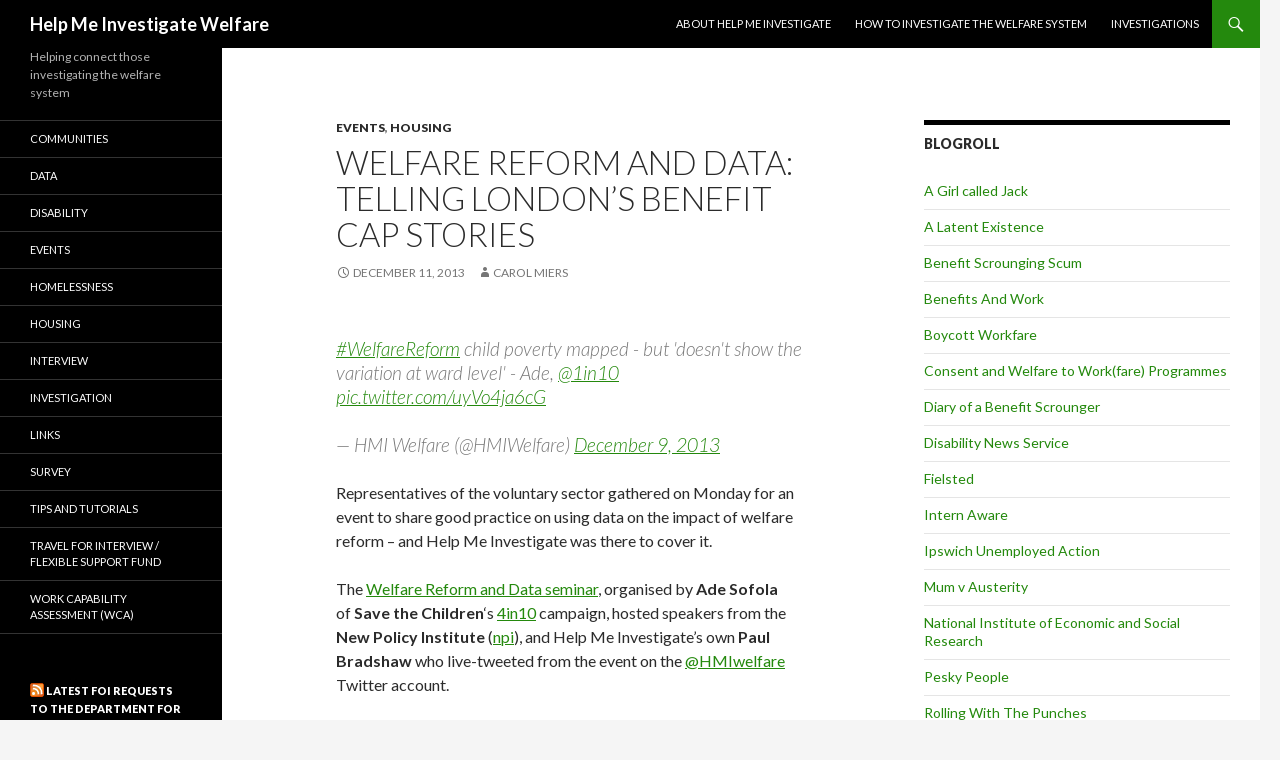

--- FILE ---
content_type: text/html; charset=UTF-8
request_url: http://helpmeinvestigate.com/welfare/welfare-reform-data-london-benefit-cap
body_size: 10475
content:
<!DOCTYPE html>
<!--[if IE 7]>
<html class="ie ie7" lang="en-US">
<![endif]-->
<!--[if IE 8]>
<html class="ie ie8" lang="en-US">
<![endif]-->
<!--[if !(IE 7) & !(IE 8)]><!-->
<html lang="en-US">
<!--<![endif]-->
<head>
	<meta charset="UTF-8">
	<meta name="viewport" content="width=device-width">
	<title>Welfare reform and data: telling London&#8217;s benefit cap stories | Help Me Investigate Welfare</title>
	<link rel="profile" href="http://gmpg.org/xfn/11">
	<link rel="pingback" href="http://helpmeinvestigate.com/welfare/xmlrpc.php">
	<!--[if lt IE 9]>
	<script src="http://helpmeinvestigate.com/welfare/wp-content/themes/twentyfourteen/js/html5.js"></script>
	<![endif]-->
	<link rel="alternate" type="application/rss+xml" title="Help Me Investigate Welfare &raquo; Feed" href="http://helpmeinvestigate.com/welfare/feed" />
<link rel="alternate" type="application/rss+xml" title="Help Me Investigate Welfare &raquo; Comments Feed" href="http://helpmeinvestigate.com/welfare/comments/feed" />
<link rel="alternate" type="application/rss+xml" title="Help Me Investigate Welfare &raquo; Welfare reform and data: telling London&#8217;s benefit cap stories Comments Feed" href="http://helpmeinvestigate.com/welfare/welfare-reform-data-london-benefit-cap/feed" />
		<script type="text/javascript">
			window._wpemojiSettings = {"baseUrl":"https:\/\/s.w.org\/images\/core\/emoji\/72x72\/","ext":".png","source":{"concatemoji":"http:\/\/helpmeinvestigate.com\/welfare\/wp-includes\/js\/wp-emoji-release.min.js?ver=4.5.32"}};
			!function(e,o,t){var a,n,r;function i(e){var t=o.createElement("script");t.src=e,t.type="text/javascript",o.getElementsByTagName("head")[0].appendChild(t)}for(r=Array("simple","flag","unicode8","diversity"),t.supports={everything:!0,everythingExceptFlag:!0},n=0;n<r.length;n++)t.supports[r[n]]=function(e){var t,a,n=o.createElement("canvas"),r=n.getContext&&n.getContext("2d"),i=String.fromCharCode;if(!r||!r.fillText)return!1;switch(r.textBaseline="top",r.font="600 32px Arial",e){case"flag":return r.fillText(i(55356,56806,55356,56826),0,0),3e3<n.toDataURL().length;case"diversity":return r.fillText(i(55356,57221),0,0),a=(t=r.getImageData(16,16,1,1).data)[0]+","+t[1]+","+t[2]+","+t[3],r.fillText(i(55356,57221,55356,57343),0,0),a!=(t=r.getImageData(16,16,1,1).data)[0]+","+t[1]+","+t[2]+","+t[3];case"simple":return r.fillText(i(55357,56835),0,0),0!==r.getImageData(16,16,1,1).data[0];case"unicode8":return r.fillText(i(55356,57135),0,0),0!==r.getImageData(16,16,1,1).data[0]}return!1}(r[n]),t.supports.everything=t.supports.everything&&t.supports[r[n]],"flag"!==r[n]&&(t.supports.everythingExceptFlag=t.supports.everythingExceptFlag&&t.supports[r[n]]);t.supports.everythingExceptFlag=t.supports.everythingExceptFlag&&!t.supports.flag,t.DOMReady=!1,t.readyCallback=function(){t.DOMReady=!0},t.supports.everything||(a=function(){t.readyCallback()},o.addEventListener?(o.addEventListener("DOMContentLoaded",a,!1),e.addEventListener("load",a,!1)):(e.attachEvent("onload",a),o.attachEvent("onreadystatechange",function(){"complete"===o.readyState&&t.readyCallback()})),(a=t.source||{}).concatemoji?i(a.concatemoji):a.wpemoji&&a.twemoji&&(i(a.twemoji),i(a.wpemoji)))}(window,document,window._wpemojiSettings);
		</script>
		<style type="text/css">
img.wp-smiley,
img.emoji {
	display: inline !important;
	border: none !important;
	box-shadow: none !important;
	height: 1em !important;
	width: 1em !important;
	margin: 0 .07em !important;
	vertical-align: -0.1em !important;
	background: none !important;
	padding: 0 !important;
}
</style>
<link rel='stylesheet' id='HMIPress-css'  href='http://helpmeinvestigate.com/welfare/wp-content/plugins/HMIPress/css/style.css?ver=0.2.1' type='text/css' media='all' />
<link rel='stylesheet' id='ce_responsive-css'  href='http://helpmeinvestigate.com/welfare/wp-content/plugins/simple-embed-code/css/video-container.css?ver=4.5.32' type='text/css' media='all' />
<link rel='stylesheet' id='ye_dynamic-css'  href='http://helpmeinvestigate.com/welfare/wp-content/plugins/youtube-embed/css/main.min.css?ver=4.5.32' type='text/css' media='all' />
<link rel='stylesheet' id='twentyfourteen-lato-css'  href='https://fonts.googleapis.com/css?family=Lato%3A300%2C400%2C700%2C900%2C300italic%2C400italic%2C700italic&#038;subset=latin%2Clatin-ext' type='text/css' media='all' />
<link rel='stylesheet' id='genericons-css'  href='http://helpmeinvestigate.com/welfare/wp-content/themes/twentyfourteen/genericons/genericons.css?ver=3.0.3' type='text/css' media='all' />
<link rel='stylesheet' id='twentyfourteen-style-css'  href='http://helpmeinvestigate.com/welfare/wp-content/themes/twentyfourteen/style.css?ver=4.5.32' type='text/css' media='all' />
<!--[if lt IE 9]>
<link rel='stylesheet' id='twentyfourteen-ie-css'  href='http://helpmeinvestigate.com/welfare/wp-content/themes/twentyfourteen/css/ie.css?ver=20131205' type='text/css' media='all' />
<![endif]-->
<script type='text/javascript' src='http://helpmeinvestigate.com/welfare/wp-includes/js/jquery/jquery.js?ver=1.12.4'></script>
<script type='text/javascript' src='http://helpmeinvestigate.com/welfare/wp-includes/js/jquery/jquery-migrate.min.js?ver=1.4.1'></script>
<script type='text/javascript' src='http://helpmeinvestigate.com/welfare/wp-content/plugins/google-analyticator/external-tracking.min.js?ver=6.4.9'></script>
<link rel='https://api.w.org/' href='http://helpmeinvestigate.com/welfare/wp-json/' />
<link rel="EditURI" type="application/rsd+xml" title="RSD" href="http://helpmeinvestigate.com/welfare/xmlrpc.php?rsd" />
<link rel="wlwmanifest" type="application/wlwmanifest+xml" href="http://helpmeinvestigate.com/welfare/wp-includes/wlwmanifest.xml" /> 
<link rel='prev' title='The respectful charity shop built on social franchising' href='http://helpmeinvestigate.com/welfare/the-respectful-charity-shop-built-on-social-franchising' />
<link rel='next' title='Housing and #welfarereform &#8211; a Twitter discussion' href='http://helpmeinvestigate.com/welfare/housing-and-welfarereform-a-twitter-discussion' />
<meta name="generator" content="WordPress 4.5.32" />
<link rel="canonical" href="http://helpmeinvestigate.com/welfare/welfare-reform-data-london-benefit-cap" />
<link rel='shortlink' href='http://helpmeinvestigate.com/welfare/?p=1206' />
<link rel="alternate" type="application/json+oembed" href="http://helpmeinvestigate.com/welfare/wp-json/oembed/1.0/embed?url=http%3A%2F%2Fhelpmeinvestigate.com%2Fwelfare%2Fwelfare-reform-data-london-benefit-cap" />
<link rel="alternate" type="text/xml+oembed" href="http://helpmeinvestigate.com/welfare/wp-json/oembed/1.0/embed?url=http%3A%2F%2Fhelpmeinvestigate.com%2Fwelfare%2Fwelfare-reform-data-london-benefit-cap&#038;format=xml" />
<!-- Google Analytics Tracking by Google Analyticator 6.4.9: http://www.videousermanuals.com/google-analyticator/ -->
<script type="text/javascript">
    var analyticsFileTypes = [''];
    var analyticsSnippet = 'enabled';
    var analyticsEventTracking = 'enabled';
</script>
<script type="text/javascript">
	var _gaq = _gaq || [];
  
	_gaq.push(['_setAccount', 'UA-24897163-1']);
    _gaq.push(['_addDevId', 'i9k95']); // Google Analyticator App ID with Google
	_gaq.push(['_trackPageview']);

	(function() {
		var ga = document.createElement('script'); ga.type = 'text/javascript'; ga.async = true;
		                ga.src = ('https:' == document.location.protocol ? 'https://ssl' : 'http://www') + '.google-analytics.com/ga.js';
		                var s = document.getElementsByTagName('script')[0]; s.parentNode.insertBefore(ga, s);
	})();
</script>
</head>

<body class="single single-post postid-1206 single-format-standard group-blog masthead-fixed singular">
<div id="page" class="hfeed site">
	
	<header id="masthead" class="site-header" role="banner">
		<div class="header-main">
			<h1 class="site-title"><a href="http://helpmeinvestigate.com/welfare/" rel="home">Help Me Investigate Welfare</a></h1>

			<div class="search-toggle">
				<a href="#search-container" class="screen-reader-text" aria-expanded="false" aria-controls="search-container">Search</a>
			</div>

			<nav id="primary-navigation" class="site-navigation primary-navigation" role="navigation">
				<button class="menu-toggle">Primary Menu</button>
				<a class="screen-reader-text skip-link" href="#content">Skip to content</a>
				<div id="primary-menu" class="nav-menu"><ul><li class="page_item page-item-2"><a href="http://helpmeinvestigate.com/welfare/about-help-me-investigate">About Help Me Investigate</a></li><li class="page_item page-item-254"><a href="http://helpmeinvestigate.com/welfare/how-to-investigate-the-welfare-system">How to investigate the welfare system</a></li><li class="page_item page-item-271"><a href="http://helpmeinvestigate.com/welfare/investigations">Investigations</a></li></ul></div>
			</nav>
		</div>

		<div id="search-container" class="search-box-wrapper hide">
			<div class="search-box">
				<form role="search" method="get" class="search-form" action="http://helpmeinvestigate.com/welfare/">
				<label>
					<span class="screen-reader-text">Search for:</span>
					<input type="search" class="search-field" placeholder="Search &hellip;" value="" name="s" />
				</label>
				<input type="submit" class="search-submit" value="Search" />
			</form>			</div>
		</div>
	</header><!-- #masthead -->

	<div id="main" class="site-main">

	<div id="primary" class="content-area">
		<div id="content" class="site-content" role="main">
			
<article id="post-1206" class="post-1206 post type-post status-publish format-standard hentry category-events category-housing-2 tag-4in10 tag-ade-sofola tag-benefit-cap tag-hannah-aldridge tag-help-me-investigate tag-new-policy-institute tag-paul-bradshaw tag-save-the-children tag-school-home-support tag-welfare-reform">
	
	<header class="entry-header">
				<div class="entry-meta">
			<span class="cat-links"><a href="http://helpmeinvestigate.com/welfare/category/events" rel="category tag">events</a>, <a href="http://helpmeinvestigate.com/welfare/category/housing-2" rel="category tag">Housing</a></span>
		</div>
		<h1 class="entry-title">Welfare reform and data: telling London&#8217;s benefit cap stories</h1>
		<div class="entry-meta">
			<span class="entry-date"><a href="http://helpmeinvestigate.com/welfare/welfare-reform-data-london-benefit-cap" rel="bookmark"><time class="entry-date" datetime="2013-12-11T11:35:28+00:00">December 11, 2013</time></a></span> <span class="byline"><span class="author vcard"><a class="url fn n" href="http://helpmeinvestigate.com/welfare/author/carolmiers" rel="author">Carol Miers</a></span></span>		</div><!-- .entry-meta -->
	</header><!-- .entry-header -->

		<div class="entry-content">
		<p>
<!-- Code Embed v2.2.1 -->
<blockquote class="twitter-tweet" lang="en"><p><a href="https://twitter.com/search?q=%23WelfareReform&amp;src=hash">#WelfareReform</a> child poverty mapped - but &#39;doesn&#39;t show the variation at ward level&#39; - Ade, <a href="https://twitter.com/1in10">@1in10</a> <a href="http://t.co/uyVo4ja6cG">pic.twitter.com/uyVo4ja6cG</a></p>&mdash; HMI Welfare (@HMIWelfare) <a href="https://twitter.com/HMIWelfare/statuses/410086563456880640">December 9, 2013</a></blockquote>
<script async src="//platform.twitter.com/widgets.js" charset="utf-8"></script>
<!-- End of Code Embed code -->
</p>
<p>Representatives of the voluntary sector gathered on Monday for an event to share good practice on using data on the impact of welfare reform &#8211; and Help Me Investigate was there to cover it.</p>
<p>The <a href="https://www.eventbrite.co.uk/e/welfare-reform-and-data-tracking-the-impact-of-welfare-reforms-in-london-through-data-tickets-8655383485">Welfare Reform and Data seminar</a>, organised by <strong>Ade Sofola</strong> of <strong>Save the Children</strong>&#8216;s <a href="http://www.4in10.org.uk/contact">4in10</a> campaign, hosted speakers from the <strong>New Policy Institute</strong> (<a href="http://www.npi.org.uk/">npi</a>), and Help Me Investigate&#8217;s own <strong>Paul Bradshaw</strong> who live-tweeted from the event on the <a href="http://twitter.com/HMIwelfare">@HMIwelfare</a> Twitter account.</p>
<p><strong>Hannah Aldridge</strong> from the New Policy Institute presented information and data about child poverty in London while Bradshaw spoke about the stories that can be told with data, how collaborative investigations work, and ways of increasing engagement with ongoing stories.<span id="more-1206"></span></p>
<h2>Why London has higher benefit costs (it&#8217;s not unemployment)</h2>
<p>4in10 are persuading 30 London primary schools to offer free school meals, under their remit to raise awareness and set out good practice. You can view Hannah&#8217;s presentation here 
<!-- Code Embed v2.2.1 -->
<p  style=" margin: 12px auto 6px auto; font-family: Helvetica,Arial,Sans-serif; font-style: normal; font-variant: normal; font-weight: normal; font-size: 14px; line-height: normal; font-size-adjust: none; font-stretch: normal; -x-system-font: none; display: block;">   <a title="View London poverty profile - national policy institute on Scribd" href="http://www.scribd.com/doc/191105208/London-poverty-profile-national-policy-institute"  style="text-decoration: underline;" >London poverty profile - national policy institute</a></p><iframe class="scribd_iframe_embed" src="//www.scribd.com/embeds/191105208/content?start_page=1&view_mode=scroll&show_recommendations=true" data-auto-height="false" data-aspect-ratio="undefined" scrolling="no" id="doc_24339" width="100%" height="600" frameborder="0"></iframe>
<!-- End of Code Embed code -->
</p>
<p>
<!-- Code Embed v2.2.1 -->
<blockquote class="twitter-tweet" lang="en"><p><a href="https://twitter.com/search?q=%23welfarereform&amp;src=hash">#welfarereform</a> Food poverty has emerged as a big issue - Save the Children trying to get councils to fund universal free school meals</p>&mdash; HMI Welfare (@HMIWelfare) <a href="https://twitter.com/HMIWelfare/statuses/410083449316208640">December 9, 2013</a></blockquote>
<script async src="//platform.twitter.com/widgets.js" charset="utf-8"></script>
<!-- End of Code Embed code -->
</p>
<p>Ade Sofola organises workshops addressing child poverty, setting up good practice across 118 organisations in London which involves sharing information and co-ordinating  work, as well as encouraging local groups to hold authorities to account over strategies.<br />

<!-- Code Embed v2.2.1 -->
<div class="ab-player" data-boourl="https://audioboo.fm/boos/1785702-welfare-reforms-and-data-ade-sofola-from-1-in-4-save-the-children/embed?eid=AQAAAMc9plJmPxsA" ><a href="https://audioboo.fm/boos/1785702-welfare-reforms-and-data-ade-sofola-from-1-in-4-save-the-children">listen to &#x2018;Welfare reforms and data - Ade Sofola from 1 in 4 (Save the Children)&#x2019; on Audioboo</a></div><script type="text/javascript">(function() { var po = document.createElement("script"); po.type = "text/javascript"; po.async = true; po.src = "https://d15mj6e6qmt1na.cloudfront.net/assets/embed.js"; var s = document.getElementsByTagName("script")[0]; s.parentNode.insertBefore(po, s); })();</script>
<!-- End of Code Embed code -->
</p>
<p>Having wealth &#8216;cheek to jowl&#8217; with poverty was a characteristic of London, said Sofola, where there are 597,000 London children under the poverty line &#8211; more than Wales and Scotland combined. A family struggling to pay their bills can be 500m down the road from a wealthy cluster.</p>
<p>
<!-- Code Embed v2.2.1 -->
<blockquote class="twitter-tweet" lang="en"><p><a href="https://twitter.com/search?q=%23welfarereform&amp;src=hash">#welfarereform</a> benefit cap <a href="https://twitter.com/search?q=%23data&amp;src=hash">#data</a> <a href="https://t.co/2soaGSPXgw">https://t.co/2soaGSPXgw</a> <a href="https://twitter.com/search?q=%23welfare&amp;src=hash">#welfare</a></p>&mdash; helpmeinvestig8 (@helpmeinvestig8) <a href="https://twitter.com/helpmeinvestig8/statuses/410092469079248896">December 9, 2013</a></blockquote>
<script async src="//platform.twitter.com/widgets.js" charset="utf-8"></script>
<!-- End of Code Embed code -->
</p>
<p>At npi Hannah Aldridge is creating an online resource for data about poverty: <a href="http://www.londonspovertyprofile.org.uk/news/">London&#8217;s poverty profile</a>, with downloadable graphs and data to give the wider picture.</p>
<p>Housing Benefit is the area which contributes most to an imbalance between London and the rest of the country. A decade ago one in five London households claimed housing benefit &#8211; now it is one in four and increasing, with the differences between housing costs in the capital and outside London becoming wider.</p>
<p>
<!-- Code Embed v2.2.1 -->
<div class="ab-player" data-boourl="https://audioboo.fm/boos/1787059-hannah-aldridge-newpolicyinstit/embed?eid=AQAAADM5p1KzRBsA" ><a href="https://audioboo.fm/boos/1787059-hannah-aldridge-newpolicyinstit">listen to &#x2018;Hannah Aldridge @newpolicyinstit&#x2019; on Audioboo</a></div><script type="text/javascript">(function() { var po = document.createElement("script"); po.type = "text/javascript"; po.async = true; po.src = "https://d15mj6e6qmt1na.cloudfront.net/assets/embed.js"; var s = document.getElementsByTagName("script")[0]; s.parentNode.insertBefore(po, s); })();</script>
<!-- End of Code Embed code -->
</p>
<p>Speaking more broadly about data and investigations, Paul Bradshaw provided a brief history of Help Me Investigate from its beginnings as a Channel 4-funded project in Birmingham to a national network focusing on welfare, health, education and the Olympics.</p>
<p>
<!-- Code Embed v2.2.1 -->
<iframe src="http://www.slideshare.net/onlinejournalist/slideshelf" width="615px" height="470px" frameborder="0" marginwidth="0" marginheight="0" scrolling="no" style="border:none;" allowfullscreen webkitallowfullscreen mozallowfullscreen></iframe>
<!-- End of Code Embed code -->
</p>
<p>Investigations were largely organised by email, Bradshaw explained, and coordinated with news organisations who often didn&#8217;t have the time to do the investigating but were able to spend time telling the resulting stories.</p>
<p>Successful investigations often involved regular publishing rather than a single &#8216;big bang&#8217; story, he said, recommending making it as easy as possible for people to get involved by submitting Freedom of Information requests publicly using the site <a href="https://www.whatdotheyknow.com/">WhatDoTheyKnow</a>, sharing raw data, creating interactive databases, and writing how-to guides on particular techniques.</p>
<p>He emphasised that a good story should answer two questions: &#8216;why should I care?&#8217;, and &#8216;why does this matter?&#8217; The data often answers the second question but people need case studies to explain how those numbers have a human impact. A case study without the context of those numbers could equally be written off as anecdote, he added.</p>
<p>Also present at the event was the charity <a href="Schoolhomesupport.org.uk">School-home support</a>, which works with families who have been moved because of the benefit cap. The charity was finding that children&#8217;s education was becoming disrupted, while a policy designed to reduce the benefits bill was actually leading to unemployment, as families were forced to move away from their jobs.</p>
<p>Other voluntary groups supporting the Welfare Reform and data seminar were: <a href="http://www.westminstercab.org.uk/">Westminster CAB</a>, Kensington CAB, LB Islington, LB Camden, LB Barking &#038; Dagenham, <a href="www.walthamforest.gov.uk/">LB Waltham Forest</a>, LB Tower Hamlets, Mosaada(Single Women in London), Age UK, <a href="www.community-links.org/‎">Community Links</a>, <a href="http://www.cardinalhumecentre.org.uk/">Cardinal Hume Centre,</a> <a href="http://www.dementiaaction.org.uk/members_and_action_plans/760-yecco">YECCO</a>, SHP, School Home Support, Gingerbread, 4in10, New Policy Institute. </p>
<p>Related: <a href="http://www.londonspovertyprofile.org.uk/news/">London&#8217;s poverty profile</a></p>
	</div><!-- .entry-content -->
	
	<footer class="entry-meta"><span class="tag-links"><a href="http://helpmeinvestigate.com/welfare/tag/4in10" rel="tag">4in10</a><a href="http://helpmeinvestigate.com/welfare/tag/ade-sofola" rel="tag">Ade Sofola</a><a href="http://helpmeinvestigate.com/welfare/tag/benefit-cap" rel="tag">benefit cap</a><a href="http://helpmeinvestigate.com/welfare/tag/hannah-aldridge" rel="tag">Hannah Aldridge</a><a href="http://helpmeinvestigate.com/welfare/tag/help-me-investigate" rel="tag">Help Me Investigate</a><a href="http://helpmeinvestigate.com/welfare/tag/new-policy-institute" rel="tag">New Policy Institute</a><a href="http://helpmeinvestigate.com/welfare/tag/paul-bradshaw" rel="tag">Paul Bradshaw</a><a href="http://helpmeinvestigate.com/welfare/tag/save-the-children" rel="tag">Save the Children</a><a href="http://helpmeinvestigate.com/welfare/tag/school-home-support" rel="tag">School-home support</a><a href="http://helpmeinvestigate.com/welfare/tag/welfare-reform" rel="tag">welfare reform</a></span></footer></article><!-- #post-## -->
	<nav class="navigation post-navigation" role="navigation">
		<h1 class="screen-reader-text">Post navigation</h1>
		<div class="nav-links">
			<a href="http://helpmeinvestigate.com/welfare/the-respectful-charity-shop-built-on-social-franchising" rel="prev"><span class="meta-nav">Previous Post</span>The respectful charity shop built on social franchising</a><a href="http://helpmeinvestigate.com/welfare/housing-and-welfarereform-a-twitter-discussion" rel="next"><span class="meta-nav">Next Post</span>Housing and #welfarereform &#8211; a Twitter discussion</a>		</div><!-- .nav-links -->
	</nav><!-- .navigation -->
			</div><!-- #content -->
	</div><!-- #primary -->

<div id="content-sidebar" class="content-sidebar widget-area" role="complementary">
	<aside id="linkcat-2" class="widget widget_links"><h1 class="widget-title">Blogroll</h1>
	<ul class='xoxo blogroll'>
<li><a href="http://agirlcalledjack.com/">A Girl called Jack</a></li>
<li><a href="https://www.latentexistence.me.uk/">A Latent Existence</a></li>
<li><a href="http://benefitscroungingscum.blogspot.com/">Benefit Scrounging Scum</a></li>
<li><a href="http://www.benefitsandwork.co.uk/">Benefits And Work</a></li>
<li><a href="http://www.boycottworkfare.org/">Boycott Workfare</a></li>
<li><a href="http://www.consent.me.uk/blog/">Consent and Welfare to Work(fare) Programmes</a></li>
<li><a href="http://diaryofabenefitscrounger.blogspot.co.uk/">Diary of a Benefit Scrounger</a></li>
<li><a href="http://disabilitynewsservice.com/">Disability News Service</a></li>
<li><a href="http://fielsted.wordpress.com/">Fielsted</a></li>
<li><a href="http://www.internaware.org/blog/" title="A national campaigning group for fair, paid internships">Intern Aware</a></li>
<li><a href="http://intensiveactivity.wordpress.com/">Ipswich Unemployed Action</a></li>
<li><a href="http://mumvausterity.blogspot.co.uk/">Mum v Austerity</a></li>
<li><a href="http://niesr.ac.uk/blog">National Institute of Economic and Social Research</a></li>
<li><a href="http://www.peskypeople.co.uk/">Pesky People</a></li>
<li><a href="http://loopys-rollingwiththepunches.blogspot.co.uk/">Rolling With The Punches</a></li>
<li><a href="http://ronsrants.wordpress.com/">Ron&#039;s Rants</a></li>
<li><a href="http://www.schoolhomesupport.org.uk/index.php">shs School Home Support</a></li>
<li><a href="http://www.resolutionfoundation.org/" title="Improving living standards for the 15 million on low and middle incomes">The Resolution Foundation &#8211; improving living standards</a></li>
<li><a href="http://johnnyvoid.wordpress.com/">The Void</a></li>
<li><a href="http://www.trusselltrust.org/media-coverage">Trussell Trust latest news</a></li>
<li><a href="http://welfarenewsservice.com/">Welfare News Service</a></li>
<li><a href="http://wheresthebenefit.blogspot.co.uk/">Where&#039;s the Benefit</a></li>
<li><a href="http://but-you-dont-look-sick.blogspot.co.uk/">You Don&#039;t Look Sick!</a></li>
<li><a href="http://www.youngminds.org.uk/news/blog">Young Minds blog</a></li>

	</ul>
</aside>
</div><!-- #content-sidebar -->
<div id="secondary">
		<h2 class="site-description">Helping connect those investigating the welfare system</h2>
	
		<nav role="navigation" class="navigation site-navigation secondary-navigation">
		<div class="menu-sidebar-container"><ul id="menu-sidebar" class="menu"><li id="menu-item-1288" class="menu-item menu-item-type-taxonomy menu-item-object-category menu-item-1288"><a href="http://helpmeinvestigate.com/welfare/category/communities">Communities</a></li>
<li id="menu-item-1289" class="menu-item menu-item-type-taxonomy menu-item-object-category menu-item-1289"><a href="http://helpmeinvestigate.com/welfare/category/data">data</a></li>
<li id="menu-item-1290" class="menu-item menu-item-type-taxonomy menu-item-object-category menu-item-1290"><a href="http://helpmeinvestigate.com/welfare/category/disability">Disability</a></li>
<li id="menu-item-1291" class="menu-item menu-item-type-taxonomy menu-item-object-category current-post-ancestor current-menu-parent current-post-parent menu-item-1291"><a href="http://helpmeinvestigate.com/welfare/category/events">events</a></li>
<li id="menu-item-1292" class="menu-item menu-item-type-taxonomy menu-item-object-category menu-item-1292"><a href="http://helpmeinvestigate.com/welfare/category/homelessness">Homelessness</a></li>
<li id="menu-item-1293" class="menu-item menu-item-type-taxonomy menu-item-object-category current-post-ancestor current-menu-parent current-post-parent menu-item-1293"><a href="http://helpmeinvestigate.com/welfare/category/housing-2">Housing</a></li>
<li id="menu-item-1294" class="menu-item menu-item-type-taxonomy menu-item-object-category menu-item-1294"><a href="http://helpmeinvestigate.com/welfare/category/interview">interview</a></li>
<li id="menu-item-1295" class="menu-item menu-item-type-taxonomy menu-item-object-category menu-item-1295"><a href="http://helpmeinvestigate.com/welfare/category/investigation">investigation</a></li>
<li id="menu-item-1296" class="menu-item menu-item-type-taxonomy menu-item-object-category menu-item-1296"><a href="http://helpmeinvestigate.com/welfare/category/links">links</a></li>
<li id="menu-item-1297" class="menu-item menu-item-type-taxonomy menu-item-object-category menu-item-1297"><a href="http://helpmeinvestigate.com/welfare/category/survey">survey</a></li>
<li id="menu-item-1298" class="menu-item menu-item-type-taxonomy menu-item-object-category menu-item-1298"><a href="http://helpmeinvestigate.com/welfare/category/tips-and-tutorials">Tips and tutorials</a></li>
<li id="menu-item-1299" class="menu-item menu-item-type-taxonomy menu-item-object-category menu-item-1299"><a href="http://helpmeinvestigate.com/welfare/category/travel-for-interview-flexible-support-fund">Travel for Interview / Flexible Support Fund</a></li>
<li id="menu-item-1301" class="menu-item menu-item-type-taxonomy menu-item-object-category menu-item-1301"><a href="http://helpmeinvestigate.com/welfare/category/work-capability-assessment-wca">Work Capability Assessment (WCA)</a></li>
</ul></div>	</nav>
	
		<div id="primary-sidebar" class="primary-sidebar widget-area" role="complementary">
		<aside id="rss-3" class="widget widget_rss"><h1 class="widget-title"><a class="rsswidget" href="http://www.whatdotheyknow.com/feed/body/dwp"><img class="rss-widget-icon" style="border:0" width="14" height="14" src="http://helpmeinvestigate.com/welfare/wp-includes/images/rss.png" alt="RSS" /></a> <a class="rsswidget" href="https://www.whatdotheyknow.com/">Latest FOI requests to the Department for Work and Pensions</a></h1><ul><li><a class='rsswidget' href='https://www.whatdotheyknow.com/request_event/19572125'>Freedom of Information Request – Cost of Living, Business Rates Pass‑Through, and Consumer Protection</a></li><li><a class='rsswidget' href='https://www.whatdotheyknow.com/request_event/19572122'>Freedom of Information Request – Cost of Living, Business Rates Pass‑Through, and Consumer Protection</a></li><li><a class='rsswidget' href='https://www.whatdotheyknow.com/request_event/19572007'>Resubmission of my FOI request of 2 January. Redacted Bank statements</a></li><li><a class='rsswidget' href='https://www.whatdotheyknow.com/request_event/19572006'>Resubmission of my FOI request of 2 January. Redacted Bank statements</a></li><li><a class='rsswidget' href='https://www.whatdotheyknow.com/request_event/19571977'>Request 15xxx - retention requirements when something goes wrong</a></li><li><a class='rsswidget' href='https://www.whatdotheyknow.com/request_event/19571976'>Request 15xxx - retention requirements when something goes wrong</a></li><li><a class='rsswidget' href='https://www.whatdotheyknow.com/request_event/19570670'>Request for Information Regarding Benefit Claim Securities, Bonding, and Financial Instruments</a></li><li><a class='rsswidget' href='https://www.whatdotheyknow.com/request_event/19570669'>Request for Information Regarding Benefit Claim Securities, Bonding, and Financial Instruments</a></li><li><a class='rsswidget' href='https://www.whatdotheyknow.com/request_event/19570056'>Documents to prove housing costs in UC claim reviews</a></li><li><a class='rsswidget' href='https://www.whatdotheyknow.com/request_event/19569405'>Jobcentre Plus Staff</a></li></ul></aside><aside id="categories-3" class="widget widget_categories"><h1 class="widget-title">Categories</h1>		<ul>
	<li class="cat-item cat-item-93"><a href="http://helpmeinvestigate.com/welfare/category/communities" >Communities</a>
</li>
	<li class="cat-item cat-item-21"><a href="http://helpmeinvestigate.com/welfare/category/data" >data</a>
</li>
	<li class="cat-item cat-item-28"><a href="http://helpmeinvestigate.com/welfare/category/disability" >Disability</a>
</li>
	<li class="cat-item cat-item-281"><a href="http://helpmeinvestigate.com/welfare/category/events" >events</a>
</li>
	<li class="cat-item cat-item-17"><a href="http://helpmeinvestigate.com/welfare/category/homelessness" >Homelessness</a>
</li>
	<li class="cat-item cat-item-19"><a href="http://helpmeinvestigate.com/welfare/category/housing-2" >Housing</a>
</li>
	<li class="cat-item cat-item-260"><a href="http://helpmeinvestigate.com/welfare/category/immigration" >immigration</a>
</li>
	<li class="cat-item cat-item-251"><a href="http://helpmeinvestigate.com/welfare/category/interview" >interview</a>
</li>
	<li class="cat-item cat-item-239"><a href="http://helpmeinvestigate.com/welfare/category/investigation" >investigation</a>
</li>
	<li class="cat-item cat-item-20"><a href="http://helpmeinvestigate.com/welfare/category/links" >links</a>
</li>
	<li class="cat-item cat-item-270"><a href="http://helpmeinvestigate.com/welfare/category/mental-health" >mental health</a>
</li>
	<li class="cat-item cat-item-354"><a href="http://helpmeinvestigate.com/welfare/category/review" >review</a>
</li>
	<li class="cat-item cat-item-436"><a href="http://helpmeinvestigate.com/welfare/category/roundup" >roundup</a>
</li>
	<li class="cat-item cat-item-295"><a href="http://helpmeinvestigate.com/welfare/category/survey" >survey</a>
</li>
	<li class="cat-item cat-item-42"><a href="http://helpmeinvestigate.com/welfare/category/tips-and-tutorials" >Tips and tutorials</a>
</li>
	<li class="cat-item cat-item-13"><a href="http://helpmeinvestigate.com/welfare/category/travel-for-interview-flexible-support-fund" >Travel for Interview / Flexible Support Fund</a>
</li>
	<li class="cat-item cat-item-1"><a href="http://helpmeinvestigate.com/welfare/category/uncategorized" >Uncategorized</a>
</li>
	<li class="cat-item cat-item-491"><a href="http://helpmeinvestigate.com/welfare/category/unemployment" >Unemployment</a>
</li>
	<li class="cat-item cat-item-146"><a href="http://helpmeinvestigate.com/welfare/category/work-capability-assessment-wca" >Work Capability Assessment (WCA)</a>
</li>
		</ul>
</aside><aside id="linkcat-2" class="widget widget_links"><h1 class="widget-title">Blogroll</h1>
	<ul class='xoxo blogroll'>
<li><a href="http://agirlcalledjack.com/">A Girl called Jack</a></li>
<li><a href="https://www.latentexistence.me.uk/">A Latent Existence</a></li>
<li><a href="http://benefitscroungingscum.blogspot.com/">Benefit Scrounging Scum</a></li>
<li><a href="http://www.benefitsandwork.co.uk/">Benefits And Work</a></li>
<li><a href="http://www.boycottworkfare.org/">Boycott Workfare</a></li>
<li><a href="http://www.consent.me.uk/blog/">Consent and Welfare to Work(fare) Programmes</a></li>
<li><a href="http://diaryofabenefitscrounger.blogspot.co.uk/">Diary of a Benefit Scrounger</a></li>
<li><a href="http://disabilitynewsservice.com/">Disability News Service</a></li>
<li><a href="http://fielsted.wordpress.com/">Fielsted</a></li>
<li><a href="http://www.internaware.org/blog/" title="A national campaigning group for fair, paid internships">Intern Aware</a></li>
<li><a href="http://intensiveactivity.wordpress.com/">Ipswich Unemployed Action</a></li>
<li><a href="http://mumvausterity.blogspot.co.uk/">Mum v Austerity</a></li>
<li><a href="http://niesr.ac.uk/blog">National Institute of Economic and Social Research</a></li>
<li><a href="http://www.peskypeople.co.uk/">Pesky People</a></li>
<li><a href="http://loopys-rollingwiththepunches.blogspot.co.uk/">Rolling With The Punches</a></li>
<li><a href="http://ronsrants.wordpress.com/">Ron&#039;s Rants</a></li>
<li><a href="http://www.schoolhomesupport.org.uk/index.php">shs School Home Support</a></li>
<li><a href="http://www.resolutionfoundation.org/" title="Improving living standards for the 15 million on low and middle incomes">The Resolution Foundation &#8211; improving living standards</a></li>
<li><a href="http://johnnyvoid.wordpress.com/">The Void</a></li>
<li><a href="http://www.trusselltrust.org/media-coverage">Trussell Trust latest news</a></li>
<li><a href="http://welfarenewsservice.com/">Welfare News Service</a></li>
<li><a href="http://wheresthebenefit.blogspot.co.uk/">Where&#039;s the Benefit</a></li>
<li><a href="http://but-you-dont-look-sick.blogspot.co.uk/">You Don&#039;t Look Sick!</a></li>
<li><a href="http://www.youngminds.org.uk/news/blog">Young Minds blog</a></li>

	</ul>
</aside>
<aside id="tag_cloud-3" class="widget widget_tag_cloud"><h1 class="widget-title">Navigate by tag</h1><div class="tagcloud"><a href='http://helpmeinvestigate.com/welfare/tag/atos' class='tag-link-51 tag-link-position-1' title='4 topics' style='font-size: 12.2777777778pt;'>atos</a>
<a href='http://helpmeinvestigate.com/welfare/tag/bedroomtax' class='tag-link-211 tag-link-position-2' title='3 topics' style='font-size: 10.3333333333pt;'>bedroomtax</a>
<a href='http://helpmeinvestigate.com/welfare/tag/bedroom-tax' class='tag-link-188 tag-link-position-3' title='7 topics' style='font-size: 16.1666666667pt;'>bedroom tax</a>
<a href='http://helpmeinvestigate.com/welfare/tag/benefit-cap' class='tag-link-290 tag-link-position-4' title='3 topics' style='font-size: 10.3333333333pt;'>benefit cap</a>
<a href='http://helpmeinvestigate.com/welfare/tag/benefit-fraud' class='tag-link-48 tag-link-position-5' title='3 topics' style='font-size: 10.3333333333pt;'>benefit fraud</a>
<a href='http://helpmeinvestigate.com/welfare/tag/benefits' class='tag-link-63 tag-link-position-6' title='13 topics' style='font-size: 21.0277777778pt;'>benefits</a>
<a href='http://helpmeinvestigate.com/welfare/tag/birmingham' class='tag-link-34 tag-link-position-7' title='5 topics' style='font-size: 13.8333333333pt;'>Birmingham</a>
<a href='http://helpmeinvestigate.com/welfare/tag/chris-grayling' class='tag-link-81 tag-link-position-8' title='3 topics' style='font-size: 10.3333333333pt;'>Chris Grayling</a>
<a href='http://helpmeinvestigate.com/welfare/tag/citizens-advice-bureau' class='tag-link-109 tag-link-position-9' title='6 topics' style='font-size: 15.1944444444pt;'>Citizen&#039;s Advice Bureau</a>
<a href='http://helpmeinvestigate.com/welfare/tag/data' class='tag-link-506 tag-link-position-10' title='3 topics' style='font-size: 10.3333333333pt;'>data</a>
<a href='http://helpmeinvestigate.com/welfare/tag/department-for-work-and-pensions' class='tag-link-223 tag-link-position-11' title='8 topics' style='font-size: 17.1388888889pt;'>Department for Work and Pensions</a>
<a href='http://helpmeinvestigate.com/welfare/tag/disability-benefit' class='tag-link-23 tag-link-position-12' title='4 topics' style='font-size: 12.2777777778pt;'>disability benefit</a>
<a href='http://helpmeinvestigate.com/welfare/tag/dla' class='tag-link-22 tag-link-position-13' title='3 topics' style='font-size: 10.3333333333pt;'>dla</a>
<a href='http://helpmeinvestigate.com/welfare/tag/dwp' class='tag-link-9 tag-link-position-14' title='15 topics' style='font-size: 22pt;'>DWP</a>
<a href='http://helpmeinvestigate.com/welfare/tag/employment-and-support-allowance' class='tag-link-39 tag-link-position-15' title='5 topics' style='font-size: 13.8333333333pt;'>employment and support allowance</a>
<a href='http://helpmeinvestigate.com/welfare/tag/esa' class='tag-link-37 tag-link-position-16' title='7 topics' style='font-size: 16.1666666667pt;'>esa</a>
<a href='http://helpmeinvestigate.com/welfare/tag/foi' class='tag-link-10 tag-link-position-17' title='5 topics' style='font-size: 13.8333333333pt;'>FOI</a>
<a href='http://helpmeinvestigate.com/welfare/tag/food-banks' class='tag-link-273 tag-link-position-18' title='3 topics' style='font-size: 10.3333333333pt;'>food banks</a>
<a href='http://helpmeinvestigate.com/welfare/tag/guardian' class='tag-link-35 tag-link-position-19' title='3 topics' style='font-size: 10.3333333333pt;'>Guardian</a>
<a href='http://helpmeinvestigate.com/welfare/tag/hmitwt' class='tag-link-167 tag-link-position-20' title='3 topics' style='font-size: 10.3333333333pt;'>hmitwt</a>
<a href='http://helpmeinvestigate.com/welfare/tag/homelessness-2' class='tag-link-96 tag-link-position-21' title='3 topics' style='font-size: 10.3333333333pt;'>homelessness</a>
<a href='http://helpmeinvestigate.com/welfare/tag/housing' class='tag-link-18 tag-link-position-22' title='7 topics' style='font-size: 16.1666666667pt;'>housing</a>
<a href='http://helpmeinvestigate.com/welfare/tag/housing-benefit' class='tag-link-88 tag-link-position-23' title='4 topics' style='font-size: 12.2777777778pt;'>housing benefit</a>
<a href='http://helpmeinvestigate.com/welfare/tag/iain-duncan-smith' class='tag-link-26 tag-link-position-24' title='3 topics' style='font-size: 10.3333333333pt;'>iain duncan smith</a>
<a href='http://helpmeinvestigate.com/welfare/tag/jobcentre' class='tag-link-12 tag-link-position-25' title='3 topics' style='font-size: 10.3333333333pt;'>JobCentre</a>
<a href='http://helpmeinvestigate.com/welfare/tag/jobseekers' class='tag-link-8 tag-link-position-26' title='4 topics' style='font-size: 12.2777777778pt;'>jobseekers</a>
<a href='http://helpmeinvestigate.com/welfare/tag/jobseekers-allowance' class='tag-link-62 tag-link-position-27' title='5 topics' style='font-size: 13.8333333333pt;'>jobseekers allowance</a>
<a href='http://helpmeinvestigate.com/welfare/tag/joseph-rowntree-foundation' class='tag-link-367 tag-link-position-28' title='3 topics' style='font-size: 10.3333333333pt;'>Joseph Rowntree Foundation</a>
<a href='http://helpmeinvestigate.com/welfare/tag/jsa' class='tag-link-55 tag-link-position-29' title='5 topics' style='font-size: 13.8333333333pt;'>JSA</a>
<a href='http://helpmeinvestigate.com/welfare/tag/kristina-khoo' class='tag-link-15 tag-link-position-30' title='3 topics' style='font-size: 10.3333333333pt;'>Kristina Khoo</a>
<a href='http://helpmeinvestigate.com/welfare/tag/left-foot-forward' class='tag-link-25 tag-link-position-31' title='3 topics' style='font-size: 10.3333333333pt;'>left foot forward</a>
<a href='http://helpmeinvestigate.com/welfare/tag/patrick-butler' class='tag-link-357 tag-link-position-32' title='3 topics' style='font-size: 10.3333333333pt;'>Patrick Butler</a>
<a href='http://helpmeinvestigate.com/welfare/tag/poverty' class='tag-link-259 tag-link-position-33' title='6 topics' style='font-size: 15.1944444444pt;'>poverty</a>
<a href='http://helpmeinvestigate.com/welfare/tag/sanctions' class='tag-link-121 tag-link-position-34' title='4 topics' style='font-size: 12.2777777778pt;'>sanctions</a>
<a href='http://helpmeinvestigate.com/welfare/tag/sue-marsh' class='tag-link-72 tag-link-position-35' title='4 topics' style='font-size: 12.2777777778pt;'>Sue Marsh</a>
<a href='http://helpmeinvestigate.com/welfare/tag/the-void' class='tag-link-116 tag-link-position-36' title='3 topics' style='font-size: 10.3333333333pt;'>The Void</a>
<a href='http://helpmeinvestigate.com/welfare/tag/tis' class='tag-link-6 tag-link-position-37' title='2 topics' style='font-size: 8pt;'>TIS</a>
<a href='http://helpmeinvestigate.com/welfare/tag/travel-for-interview-scheme' class='tag-link-4 tag-link-position-38' title='2 topics' style='font-size: 8pt;'>Travel for Interview Scheme</a>
<a href='http://helpmeinvestigate.com/welfare/tag/twitter' class='tag-link-318 tag-link-position-39' title='4 topics' style='font-size: 12.2777777778pt;'>Twitter</a>
<a href='http://helpmeinvestigate.com/welfare/tag/wca' class='tag-link-147 tag-link-position-40' title='3 topics' style='font-size: 10.3333333333pt;'>WCA</a>
<a href='http://helpmeinvestigate.com/welfare/tag/welfare' class='tag-link-3 tag-link-position-41' title='7 topics' style='font-size: 16.1666666667pt;'>welfare</a>
<a href='http://helpmeinvestigate.com/welfare/tag/welfare-reform' class='tag-link-291 tag-link-position-42' title='3 topics' style='font-size: 10.3333333333pt;'>welfare reform</a>
<a href='http://helpmeinvestigate.com/welfare/tag/workfare' class='tag-link-105 tag-link-position-43' title='6 topics' style='font-size: 15.1944444444pt;'>workfare</a>
<a href='http://helpmeinvestigate.com/welfare/tag/zero-hour-contracts' class='tag-link-226 tag-link-position-44' title='4 topics' style='font-size: 12.2777777778pt;'>zero hour contracts</a></div>
</aside>	</div><!-- #primary-sidebar -->
	</div><!-- #secondary -->

		</div><!-- #main -->

		<footer id="colophon" class="site-footer" role="contentinfo">

			
			<div class="site-info">
								<a href="https://wordpress.org/">Proudly powered by WordPress</a>
			</div><!-- .site-info -->
		</footer><!-- #colophon -->
	</div><!-- #page -->

	<script type='text/javascript' src='http://helpmeinvestigate.com/welfare/wp-content/plugins/HMIPress/lib/slider.js?ver=1.0'></script>
<script type='text/javascript' src='http://helpmeinvestigate.com/welfare/wp-content/themes/twentyfourteen/js/functions.js?ver=20150315'></script>
<script type='text/javascript' src='http://helpmeinvestigate.com/welfare/wp-includes/js/wp-embed.min.js?ver=4.5.32'></script>
</body>
</html>

--- FILE ---
content_type: text/css
request_url: http://helpmeinvestigate.com/welfare/wp-content/plugins/HMIPress/css/style.css?ver=0.2.1
body_size: 1467
content:


#HMI > *{
	margin: 0;
	padding: 0;
	border: 0;
	font: inherit;
	vertical-align: baseline;
}

.HMI_one-column #content {
	margin: 0 auto;
	width: 95%;
}


.clear {
    clear: both;
}

.box {
	margin-bottom: 1em; 
	display: block;
	overflow:hidden;
	
}

.hmi_column {
	width:30%;
	margin-left: 2.2%;
	float:left;
	margin-top: 10px;
}


.hmi_column h3{
	font-size: 120%;
	font-weight: bold;
	margin:0em;
	font-weight: bold;
}
.first {
	float: left;
}

.right {
    float: right;
}



/* = Front page
-------------------------------------------------------------- */

#featured-investigations {
    padding: 1.5em;
    padding-bottom: 2em;
    background-color: #FEA;
   
}

#fp_investigations .entry-title  {
	font-size: 120%;
	line-height:1.5em;
	margin-bottom:.5em;
	color: #0645AD;
}

.canyouhelp {
	font-size: 160%;
	line-height:2em;
	font-weight: bold;
}

.investigation {
	padding: .5em;
	background-color: #FFF;
	border: 4px solid #EEE;
	margin-bottom: .5em;
}

#fp_investigations .entry-title a{
	text-decoration: none;
	border-bottom: 2px solid #0645AD;
	color: #0645AD;

}

#fp_investigations .completed .entry-title a{
	border-bottom: 2px solid #3A3;
	color: #3A3;

}

.fp-featured-investigation {
	width:32%;
	margin-left: 1.9%;
	float: left;  
}

.fp-featured-investigation .entry-title {
	font-size: 160%;
	line-height:1.5em;
}

/* = Single investigation page
-------------------------------------------------------------- */
#investigation-header-box{

	width: 100%;
}

#investigation-header {

	width: 75%;
	float:left;
}

#hmi-admin{
	width:20%;
	float:right;

}

#investigation-progress{
	width:30%;
	float:right;
	padding:.5em;
	margin: .5em;
	
}

#investigation-staff {
	margin-top:1em;
	margin-bottom:3em;
}

#investigation-staff h2 {
	font-size: 120%;
	font-weight: bold;
	margin:0em;


}

#challenge-header h2 {
	font-size: 120%;
	font-weight: bold;
	margin:0em;


}

#hmi-updates h2 {
	font-size: 120%;
	font-weight: bold;
	margin:0em;
}

.completeinvestigation{
	border: 4px solid #3A3;
	background: #E6FFCC ;
	background-position: 0.2em 0.8em;
	padding-left: 2em;
}

.normalinvestigation{	
	border:2px solid #eee;
}


.completeinvestigation h2{
	color:  #3A3;
}

/* = investigation updates
-------------------------------------------------------------- */
#hmi-updates h2 {
	font-size: 120%;
	font-weight: bold;
	margin:0em;
}

#hmi-updates .update {
	display:block;
	overflow:hidden;
	border: 2px solid #eee;
	background-color: #ECF4FF;
	margin-bottom: 1.5em;
	padding: 0.5em; 
}

#hmi-updates  .content{
	width: 90%;
}

#showandhide{
	margin-bottom: 2em;
}

/* = Buttons
-------------------------------------------------------------- */
#challenge-header form {
	margin: 0em;
	line-height: 0em;
	padding:0em;
       
}

.hmi-button-leave form input, p hmi-button-leave, .hmi-button-leave a {
    
	background: #FFBABA;
	border: 4px solid #D8000C;
	color: #D8000C;
	float: right;
	

}

.hmi-button-join form input, p hmi-button-join, .hmi-button-join a {
 
	background: #FEEFB3;
	border: 4px solid #9F6000;
	color: #9F6000;
	float: right;
	
  
}
.hmi-button-complete form input,.hmi-button-challengecomplete form input, p hmi-button-complete, p hmi-button-challengecomplete, .hmi-button-complete a,.hmi-button-challengecomplete a {
    
	background: #FEEFB3;
	border: 4px solid #9F6000;
	color: #9F6000;
	float: right;
	
  
}

/* = Progress bar
-------------------------------------------------------------- */

#investigation-progress-outline{

	border:2px solid #3A3;
	padding:.2em .2em .2em 0em;
	
	}
	
#progress-bar{
	background:#E6FFCC;
	color:#fff;
	padding-right:.3em;
	margin:0em;
	padding: 0em;
	color:#3A3;
	text-align:right;
	}
	
#investigation-progress p{
	font-size: 90%;
	color: #999;
	margin:0em;
	}

#investigation-progress h2{
	color: #666;
	}

/* = Challenge display
-------------------------------------------------------------- */

#challenges .hentry{
	padding:.4em;
	margin:0em;
}

#challenges h3{
	font-size: 120%;
	font-weight: bold;
	margin:0em;
	
	font-weight: bold;
}

#challenges h4{
	font-size: 120%;
	line-height:1.5em;
	
	font-weight: bold;
}
#challenge-box{
	width:25%;
	float:right;
	padding: 1em;
	border:2px solid #eee;
	margin-left: 1em;
	}
	
#challenge-box ul{
	margin: 1em;
	list-style: none;
	}
	
.completechallenge-box{
    border: 4px solid #3A3;
    background: #E6FFCC ;
    background-position: 0.2em 0.8em;
    padding-left: 2em;
}
.challenge h4 a {
	text-decoration: none;
	border-bottom: 2px solid #0645AD;
	color: #0645AD
    
}

.challenge {
	border: 4px solid #EEE;
	background-color: #FDFFCC;
	padding: .5em;
	display:block;
	padding-left: 1em;
}

.completed {
	border: 4px solid #3A3;
	background: #E6FFCC url(http://localhost:8888/wp-content/themes/HMI/images/accept.png) no-repeat 0.2em 0.8em;
	background-position: 0.2em 0.8em;
	padding-left: 2em;
}

.completed h4 a{
	border-bottom: 2px solid #3A3;
	color: #3A3;

}

.challenge-date {
	font-size: 100%;
	color: #888;
}

.challenge-washout {
	border: 4px solid #EEE;
	background-color: #EEE;
	padding: .5em;
	display:block;
	padding-left: 1em;
	
}

.challenge-washout h4 {
	color: #888;
}



/* = Contributor and avatar stuff
-------------------------------------------------------------- */
.contributor {
	float:left;
	margin-right:.4em;
	background:#eee;
	padding:.4em;
	color:#888;
	font-size: 90%;
	
}

.contributor img{
	vertical-align: middle;
	padding:0em;
	margin: 0em;
	margin-right: .3em;
}


/* = Breadcrumb on challenge page
-------------------------------------------------------------- */
.breadcrumb {
	color: #888;
	margin-bottom: .3em;
	font-size: 100%;
	font-family: inherit;
}

.breadcrumb a{
	
	text-decoration:none;
	font-family: inherit;
}
.breadcrumb a:visited{
	color: #888;
	text-decoration:none;
	font-family: inherit;
}

